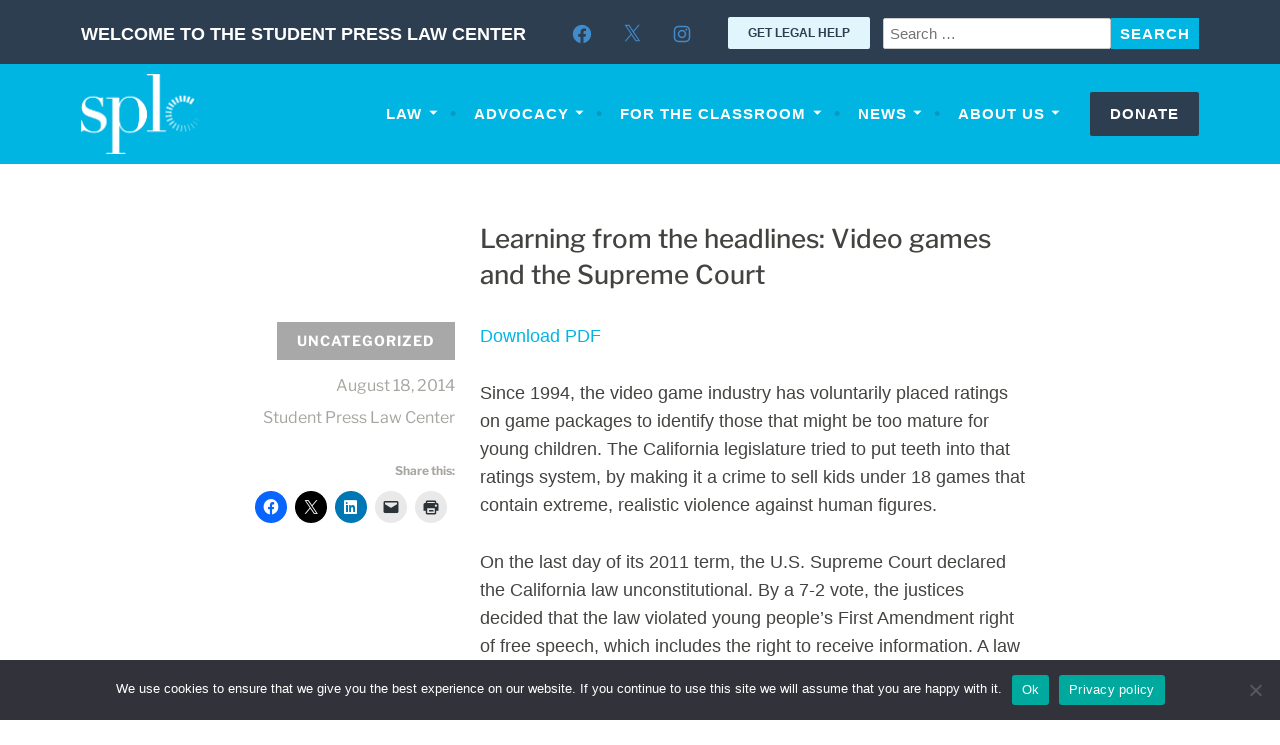

--- FILE ---
content_type: text/css
request_url: https://splc.org/wp-content/themes/splc/style.css?ver=1755793431
body_size: 26560
content:
@charset "UTF-8";
/*
Theme Name: SPLC
Theme URI:
Description: Custom Theme for Student Press Law Center
Version: 1.2
Author: Automattic
License: GNU General Public License v2 or later
License URI: http://www.gnu.org/licenses/gpl-2.0.html
Text Domain: dara
Tags: blog, one-column, two-columns, right-sidebar, custom-background, custom-colors, custom-header, custom-menu, featured-images, flexible-header, full-width-template, rtl-language-support, theme-options, threaded-comments, translation-ready

This theme, like WordPress, is licensed under the GPL.
Use it to make something cool, have fun, and share what you've learned with others.

SPLC theme is a modified version of Dara theme.

Dara is created by the theme generator at http://components.underscores.me/, (C) 2015-2017 Automattic, Inc.
Components is distributed under the terms of the GNU GPL v2 or later.

Normalizing styles have been helped along thanks to the fine work of
Nicolas Gallagher and Jonathan Neal http://necolas.github.com/normalize.css/
*/
/*--------------------------------------------------------------
>>> TABLE OF CONTENTS:
----------------------------------------------------------------
1.0 Reset
2.0 Accessibility
3.0 Alignments
4.0 Clearings
5.0 Typography
6.0 Elements
7.0 Forms
8.0 Navigation
	8.1 Menus
	8.2 Content Navigation
	8.3 Navigation Top
9.0 Widgets
10.0 Content
	10.1 Layout
	10.2 Posts and pages
	10.3 Comments
	10.4 Page Templates
	10.5 Testimonials
	10.6 Footer
	10.7 Front Page
	10.8 Reusable
11.0 Jetpack
12.0 Media
	12.1 Captions
	12.2 Galleries
13.0 Template pages (Track & Program)
14.0 Plugins
15.0 Custom Styles
16.0 Media Queries

--------------------------------------------------------------*/
/* variables */
/* Colors */
/* blue */
/* dark blue */
/* clear blue */
/* clear blue 2*/
/* gray */
/*--------------------------------------------------------------
1.0 Reset
--------------------------------------------------------------*/
html, body, div, span, applet, object, iframe,
h1, h2, h3, h4, h5, h6, p, blockquote, pre,
a, abbr, acronym, address, big, cite, code,
del, dfn, em, font, ins, kbd, q, s, samp,
small, strike, strong, sub, sup, tt, var,
dl, dt, dd, ol, ul, li,
fieldset, form, label, legend,
table, caption, tbody, tfoot, thead, tr, th, td {
  font-family: inherit;
  font-size: 100%;
  font-weight: inherit;
  font-style: inherit;
  margin: 0;
  padding: 0;
  vertical-align: baseline;
  border: 0;
  outline: 0;
}

html {
  font-size: 62.5%; /* 10px */
  overflow-y: scroll; /* Keeps page centred in all browsers regardless of content height */
  -webkit-text-size-adjust: 100%; /* Prevents iOS text size adjust after orientation change, without disabling user zoom */
  -ms-text-size-adjust: 100%; /* www.456bereastreet.com/archive/201012/controlling_text_size_in_safari_for_ios_without_disabling_user_zoom/ */
}

body {
  background: #f0f0f0;
}

article,
aside,
details,
figcaption,
figure,
footer,
header,
main,
nav,
section {
  display: block;
}

ol,
ul {
  list-style: none;
}

table {
  border-spacing: 0;
  border-collapse: separate;
}

caption,
th,
td {
  text-align: left;
}

blockquote:before,
blockquote:after,
q:before,
q:after {
  content: "";
}

blockquote,
q {
  quotes: "" "";
}

a {
  color: #00B5E2;
  text-decoration: none;
}

a:hover,
a:focus,
a:active {
  color: #a8a6a1;
  text-decoration: none;
}

a:hover,
a:active {
  outline: 0;
}

a:focus {
  outline: thin dotted;
}

a img {
  border: 0;
}

html {
  box-sizing: border-box;
}

*,
*:before,
*:after {
  /* Inherit box-sizing to make it easier to change the property for components that leverage other behavior; see http://css-tricks.com/inheriting-box-sizing-probably-slightly-better-best-practice/ */
  box-sizing: inherit;
}

/*--------------------------------------------------------------
2.0 Accessibility
--------------------------------------------------------------*/
/* Text meant only for screen readers. */
.screen-reader-text {
  clip: rect(1px, 1px, 1px, 1px);
  position: absolute !important;
  height: 1px;
  width: 1px;
  overflow: hidden;
}

.screen-reader-text:focus {
  background-color: #f1f1f1;
  border-radius: 3px;
  box-shadow: 0 0 2px 2px rgba(0, 0, 0, 0.6);
  clip: auto !important;
  color: #21759b;
  display: block;
  font-size: 15px;
  font-size: 0.875rem;
  font-weight: bold;
  height: auto;
  left: 5px;
  line-height: normal;
  padding: 15px 23px 15px;
  text-decoration: none;
  top: 5px;
  width: auto;
  z-index: 100000;
  /* Above WP toolbar. */
}

/* Do not show the outline on the skip link target. */
#content[tabindex="-1"]:focus {
  outline: 0;
}

/*--------------------------------------------------------------
3.0 Alignments
--------------------------------------------------------------*/
.alignleft {
  display: inline;
  float: left;
  margin-right: 1.6em;
}

.alignright {
  display: inline;
  float: right;
  margin-left: 1.6em;
}

.aligncenter {
  clear: both;
  display: block;
  margin-left: auto;
  margin-right: auto;
}

/*--------------------------------------------------------------
4.0 Clearings
--------------------------------------------------------------*/
.clear:before,
.clear:after,
.entry-content:before,
.entry-content:after,
.comment-content:before,
.comment-content:after,
.site-header:before,
.site-header:after,
.site-content:before,
.site-content:after,
.site-footer:before,
.site-footer:after,
.nav-links:before,
.nav-links:after {
  content: "";
  display: table;
  table-layout: fixed;
}

.clear:after,
.entry-content:after,
.comment-content:after,
.site-header:after,
.site-content:after,
.site-footer:after,
.nav-links:after {
  clear: both;
}

.comment-meta:before,
.comment-meta:after,
.entry-meta:before,
.entry-meta:after,
.footer-widget-area:before,
.footer-widget-area:after,
.hentry:after,
.main-navigation > ul:before,
.main-navigation > ul:after,
.site-main:before,
.site-main:after,
.subordinate-navigation ul:before,
.subordinate-navigation ul:after,
.testimonials:before,
.testimonials:after,
.front-testimonials:before,
.front-testimonials:after,
.testimonials .hentry:before,
.testimonials .hentry:after,
.clear:before,
.clear:after,
[class*=area]:before,
[class*=area]:after,
[class*=content]:before,
[class*=content]:after,
.post-navigation:before,
.post-navigation:after,
.posts-navigation:before,
.posts-navigation:after,
[class*=site]:before,
[class*=site]:after,
.entry-author:before,
.entry-author:after {
  content: "";
  display: table;
}

.comment-meta:after,
.entry-meta:after,
.footer-widget-area:after,
.main-navigation ul:after,
.site-main:after,
.subordinate-navigation ul:after,
.testimonials:after,
.front-testimonials:after,
.testimonials .hentry:after,
.clear:after,
[class*=area]:after,
[class*=content]:after,
.posts-navigation:after,
.post-navigation:after,
[class*=site]:after,
.entry-author:after {
  clear: both;
}

/*--------------------------------------------------------------
5.0 Typography
--------------------------------------------------------------*/
/* Font Face Declarations */
@font-face {
  font-family: "Libre Franklin";
  font-style: normal;
  font-weight: 400;
  font-display: swap;
  src: url("assets/fonts/libre-franklin-400.woff2") format("woff2");
}
@font-face {
  font-family: "Libre Franklin";
  font-style: normal;
  font-weight: 500;
  font-display: swap;
  src: url("assets/fonts/libre-franklin-500.woff2") format("woff2");
}
@font-face {
  font-family: "Libre Franklin";
  font-style: normal;
  font-weight: 700;
  font-display: swap;
  src: url("assets/fonts/libre-franklin-700.woff2") format("woff2");
}
body,
button,
input,
select,
textarea {
  color: #444340;
  font-family: "Open Sans", Helvetica, sans-serif;
  font-size: 16px;
  font-weight: 300;
  line-height: 1.6;
}

body {
  background: #FFF;
}

h1,
h2,
h3,
h4,
h5,
h6 {
  clear: both;
  font-family: "Libre Franklin", -apple-system, BlinkMacSystemFont, "Segoe UI", Roboto, Oxygen-Sans, Ubuntu, Cantarell, "Helvetica Neue", sans-serif;
  font-weight: 500;
  margin-bottom: 0.8em;
}

h1 {
  font-size: 29px;
  line-height: 1.1;
  margin-bottom: 0.2em;
}

h2 {
  font-size: 23px;
  margin-bottom: 0.4em;
}

h3 {
  font-size: 18px;
}

h4 {
  font-size: 16px;
}

h5 {
  font-size: 15px;
}

h6 {
  font-size: 14px;
}

/*--------------------------------------------------------------
6.0 Elements
--------------------------------------------------------------*/
hr {
  border: 0;
  height: 1px;
  margin: 1.6em 0;
  color: #D3D3D3;
}

p,
blockquote p:last-child {
  margin-bottom: 1.6em;
}

p:last-child {
  margin-bottom: 0;
}

ul,
ol {
  margin: 0 0 1.6em 1.6em;
}

ul {
  list-style: disc;
}

ol {
  list-style: decimal;
}

li > ul,
li > ol {
  margin-bottom: 0;
  margin-left: 1em;
}

dt {
  font-weight: bold;
}

dd {
  margin: 0 1em 1.6em 1em;
}

b,
strong {
  font-weight: bold;
}

dfn,
cite,
em,
i {
  font-style: italic;
}

blockquote {
  border-left: 2px solid #f2f2f2;
  font-style: italic;
  padding-left: 1em;
}

address {
  margin: 0 0 1.6em 0;
}

pre {
  background: #f2f2f2;
  font-family: "Courier 10 Pitch", Courier, monospace;
  font-size: 15px;
  max-width: 100%;
  margin-bottom: 1.6em;
  overflow-x: scroll;
  padding: 1em;
}

code,
kbd,
tt,
var {
  font-family: "Courier 10 Pitch", Courier, monospace;
}

abbr,
acronym {
  border-bottom: 1px dotted #e6e6e6;
  cursor: help;
}

mark,
ins {
  background-color: #fff9c0;
  text-decoration: none;
}

sup,
sub {
  font-size: 75%;
  height: 0;
  line-height: 0;
  position: relative;
  vertical-align: baseline;
}

sup {
  bottom: 1ex;
}

sub {
  top: 0.5ex;
}

small {
  font-size: 75%;
}

big {
  font-size: 125%;
}

figure {
  margin: 0;
}

table {
  border-bottom: 1px solid #eee;
  margin: 0 0 1.6em 0;
  width: 100%;
}

th {
  font-weight: bold;
  padding: 0.4em;
  text-transform: uppercase;
}

td {
  border-top: 1px solid #eee;
  padding: 0.4em;
}

img {
  max-width: 100%; /* Adhere to container width. */
  height: auto; /* Make sure images are scaled correctly. */
}

legend {
  font-weight: bold;
  padding: 0 0.5em;
}

fieldset {
  border: 1px solid #eee;
  padding: 1.6em;
}

/*--------------------------------------------------------------
7.0 Forms
--------------------------------------------------------------*/
button,
input,
select,
textarea {
  color: #888;
  font-size: 100%; /* Corrects font size not being inherited in all browsers */
  margin: 0; /* Addresses margins set differently in IE6/7, F3/4, S5, Chrome */
  vertical-align: baseline; /* Improves appearance and consistency in all browsers */
  transition: all 0.2s;
}

button,
input {
  line-height: normal; /* Addresses FF3/4 setting line-height using !important in the UA stylesheet */
}

button,
input[type=button],
input[type=reset],
input[type=submit],
#infinite-handle span,
.button {
  background-color: #00B5E2;
  border-style: none;
  color: #fff;
  cursor: pointer;
  display: inline-block;
  font-size: 15px;
  font-weight: bold;
  letter-spacing: 1px;
  line-height: 2;
  padding: 0.25em 1em 0.4em;
  text-align: center;
  vertical-align: middle;
  text-transform: uppercase;
  border-radius: 5px;
  -webkit-appearance: none;
}

button:hover,
html input[type=button]:hover,
input[type=reset]:hover,
input[type=submit]:hover,
#infinite-handle span:hover,
.button:hover {
  opacity: 0.85;
}

.button:hover,
.button:active,
.button:focus {
  color: #fff;
}

button:focus,
html input[type=button]:focus,
input[type=reset]:focus,
input[type=submit]:focus,
button:active,
html input[type=button]:active,
input[type=reset]:active,
input[type=submit]:active,
#infinite-handle span:active,
.button:active,
.button:focus {
  background-color: #e6e6e6;
  color: #666;
}

input[type=checkbox],
input[type=radio] {
  box-sizing: border-box; /* Addresses box sizing set to content-box in IE8/9 */
  padding: 0; /* Addresses excess padding in IE8/9 */
}

input[type=search],
input[type=password] {
  box-sizing: border-box;
  -webkit-appearance: none; /* Addresses appearance set to searchfield in S5, Chrome */
}

input[type=search]::-webkit-search-decoration {
  -webkit-appearance: none;
}

button::-moz-focus-inner,
input::-moz-focus-inner {
  border: 0;
  padding: 0;
}

input[type=text],
input[type=email],
input[type=password],
input[type=search],
input[type=url],
input[type=tel],
input[type=number] {
  border: 1px solid #CCC;
  font-size: 15px;
  padding: 0.8em;
  border-radius: 2px;
  transition: border-color 0.2s;
}
.entry-content input[type=text],
.entry-content input[type=email],
.entry-content input[type=password],
.entry-content input[type=search],
.entry-content input[type=url],
.entry-content input[type=tel],
.entry-content input[type=number] {
  margin-bottom: 30px;
}

input[type=text]:focus,
input[type=email]:focus,
input[type=password]:focus,
input[type=search]:focus,
input[type=url]:focus,
input[type=tel]:focus,
input[type=number]:focus,
textarea:focus {
  border: 1px solid #00B5E2;
  outline: none;
  transition: border-color 0.2s;
}

textarea {
  border: 1px solid #CCC;
  border-radius: 2px;
  font-size: 15px;
  overflow: auto; /* Removes default vertical scrollbar in IE6/7/8/9 */
  padding: 1%;
  vertical-align: top; /* Improves readability and alignment in all browsers */
  width: 96.875%;
  border-radius: 2px;
  transition: border-color 0.2s;
}

p.help-block {
  display: block;
  font-size: 1.4rem;
  margin-bottom: 30px;
}

input[type=text] + p.help-block {
  margin-top: -30px;
}

/*--------------------------------------------------------------
8.0 Navigation
--------------------------------------------------------------*/
/*--------------------------------------------------------------
8.1 Menus
--------------------------------------------------------------*/
.main-navigation-wrap {
  background-color: #00B5E2;
}

.main-navigation {
  align-self: center;
  color: #fff;
  display: block;
  padding: 0 1em;
}

.main-navigation ul {
  display: none;
  list-style: none;
  margin: 0;
  text-align: left;
}

.main-navigation a {
  color: #fff;
  display: block;
  font-size: 15px;
  font-weight: bold;
  letter-spacing: 1px;
  outline: none;
  opacity: 1;
  padding: 0.8em;
  text-decoration: none;
  text-transform: uppercase;
  transition: opacity 0.2s;
}

.main-navigation ul li {
  border-top: 1px solid rgba(255, 255, 255, 0.5);
  display: block;
  padding: 0;
}

.main-navigation ul li:first-child {
  border-top: 0;
}

.main-navigation ul ul {
  list-style: disc;
}
@media screen and (min-width: 768px) {
  .main-navigation ul ul {
    display: block;
  }
}

.main-navigation .menu-item-has-children {
  position: relative;
}
.main-navigation .menu-item-has-children > .dropdown-toggle {
  align: center;
  background-color: transparent;
  border: none;
  display: flex;
  font-size: 15px;
  padding: 20px 10px 20px 30px;
  position: absolute;
  right: 0;
  top: 0;
  z-index: 1;
}
@media screen and (min-width: 768px) {
  .main-navigation .menu-item-has-children > .dropdown-toggle {
    display: none;
  }
}
.main-navigation .menu-item-has-children > .dropdown-toggle:after {
  content: "\f502";
  font-family: Genericons;
  font-size: 8px;
  display: inline;
  line-height: 1.6;
  margin-left: auto;
}
.main-navigation .menu-item-has-children.toggled > .sub-menu {
  display: block;
}
.main-navigation .menu-item-has-children.toggled > .dropdown-toggle:after {
  content: "\f500";
  line-height: 0.8;
}

.main-navigation ul ul li {
  border-top: 0;
}

.main-navigation ul ul a {
  color: #fff;
  padding-left: 1.6em;
  border-top: 1px solid rgba(255, 255, 255, 0.5);
}

.main-navigation ul ul ul a {
  padding-left: 3.2em;
}

.main-navigation ul ul ul ul a {
  padding-left: 4.8em;
}

.main-navigation a:hover,
.main-navigation ul > :hover > a,
.main-navigation ul > .focus > a {
  opacity: 0.5;
}

.main-navigation ul ul a:hover,
.main-navigation ul ul li.focus > a {
  opacity: 0.5;
}

.main-navigation ul ul ul {
  margin-bottom: 0;
}

.main-navigation ul ul ul li {
  border-top: 0;
}

.main-navigation a:hover,
.main-navigation ul > :hover > a,
.main-navigation ul > .focus > a {
  opacity: 0.6;
}

@media screen and (min-width: 768px) {
  .main-navigation ul li:hover > ul,
  .main-navigation ul li.focus > ul {
    display: block;
  }
}

.main-navigation li.current_page_item > a,
.main-navigation li.current-menu-item > a,
.main-navigation li.current_page_ancestor > a,
.main-navigation li.current-menu-ancestor > a {
  opacity: 0.6;
}

.main-navigation .menu > li.donate:before {
  content: "";
}

ul#mobile-donate-menu a,
.main-navigation .donate a {
  background-color: #2c3e50;
  border-radius: 2px;
  margin-bottom: 10px;
  padding: 10px 20px;
}
@media screen and (min-width: 768px) {
  ul#mobile-donate-menu a,
  .main-navigation .donate a {
    margin-bottom: 0;
  }
}

@media screen and (min-width: 768px) {
  .menu-donate-container {
    display: none;
  }
}
@media screen and (max-width: 767px) {
  .main-navigation .donate a {
    display: none;
  }
}
ul#mobile-donate-menu {
  list-style: none;
  margin-left: 0;
  margin-bottom: 0;
}
ul#mobile-donate-menu a {
  color: #fff;
  font-size: 15px;
  font-weight: bold;
  letter-spacing: 1px;
  text-transform: uppercase;
  transition: opacity 0.2s;
}
ul#mobile-donate-menu a:hover {
  opacity: 0.6;
}

.main-navigation-inner {
  position: relative;
}

.menu-donate-container {
  position: absolute;
  right: 125px;
  top: 35px;
}

.menu-toggle {
  box-shadow: none;
  color: #fff;
  display: block;
  font-family: "Open Sans", Helvetica, sans-serif;
  font-size: 15px;
  font-weight: bold;
  margin: 0;
  padding: 1em 0;
  text-align: center;
  text-transform: uppercase;
}

.menu-toggle:hover,
.menu-toggle:focus {
  color: #fff;
  background: none;
}

.menu-toggle:before {
  content: "\f419";
  font-family: Genericons;
  line-height: 1;
  margin-right: 8px;
  position: relative;
  top: 2px;
}

.menu-toggle,
.main-navigation.toggled .nav-menu {
  display: block;
}

/* Social Links */
.jetpack-social-navigation {
  align-self: center;
  clear: both;
  list-style: none;
  margin: 0 auto;
  padding: 0;
}

.site-header .jetpack-social-navigation ul {
  margin: 0 !important;
}

.jetpack-social-navigation ul li {
  display: inline-block;
  font-size: 22px;
  list-style: none;
  line-height: 0.5;
  margin: 0.2em 0.25em;
  padding: 6px;
}

.jetpack-social-navigation ul a,
.jetpack-social-navigation ul a:visited {
  display: inline-block;
  text-decoration: none;
  color: #428bca;
  transition: color 0.2s;
}

.jetpack-social-navigation ul a:hover,
.jetpack-social-navigation ul a:focus,
.jetpack-social-navigation ul a:active {
  text-decoration: none;
  color: rgba(255, 255, 255, 0.5);
}

/*--------------------------------------------------------------
8.2 Content Navigation
--------------------------------------------------------------*/
.post-navigation,
.posts-navigation {
  margin: 0.8em 0 0;
  position: relative;
}

.post-navigation:after,
.posts-navigation:after {
  content: "";
  background: #f2f2f2;
  display: block;
  margin-top: 0.8em;
  position: relative;
  height: 1px;
}

[class*=navigation] .nav-previous {
  width: 100%;
}

[class*=navigation] .nav-next {
  border-top: 1px solid #f2f2f2;
  margin-top: 0.4em;
  padding-top: 0.4em;
  text-align: right;
  width: 100%;
}

[class*=navigation] .nav-previous .meta-nav:before {
  content: "←";
  margin-right: 5px;
}

[class*=navigation] .nav-next .meta-nav:after {
  content: "→";
  margin-left: 5px;
}

.post-navigation a,
.paging-navigation a,
.comment-navigation a {
  display: inline-block;
  font-family: "Libre Franklin", -apple-system, BlinkMacSystemFont, "Segoe UI", Roboto, Oxygen-Sans, Ubuntu, Cantarell, "Helvetica Neue", sans-serif;
  font-size: 18px;
  max-width: 100%;
  word-wrap: break-word;
  transition: color 0.2s;
}

.post-navigation a:hover,
.paging-navigation a:hover,
.comment-navigation a:hover,
.post-navigation a:focus,
.paging-navigation a:focus,
.comment-navigation a:focus,
.post-navigation a:active,
.paging-navigation a:active,
.comment-navigation a:active {
  color: #666;
}

.post-navigation .title {
  display: block;
  color: #a8a6a1;
  clear: both;
  font-family: "Open Sans", Helvetica, sans-serif;
  font-style: normal;
  font-weight: bold;
  text-transform: uppercase;
  font-size: 15px;
}

/*--------------------------------------------------------------
8.3 Navigation Top
--------------------------------------------------------------*/
.nav-top {
  background-color: #2c3e50;
}

.nav-top-inner {
  align-items: center;
  display: flex;
  flex-wrap: wrap;
  padding: 0.8rem 4%;
}
@media screen and (min-width: 1000px) {
  .nav-top-inner {
    padding: 0.8rem 55px;
  }
}
@media screen and (min-width: 1024px) {
  .nav-top-inner {
    margin-top: 5px;
  }
}
@media screen and (min-width: 480px) and (max-width: 768px) {
  .nav-top-inner {
    margin-top: 0;
  }
}
.nav-top-inner .search-form {
  display: block;
  position: relative;
  margin-left: auto;
}
.nav-top-inner .search-form .search-field {
  padding: 0.4em 30px 0.4em 0.4em;
}
@media screen and (max-width: 480px) {
  .nav-top-inner .search-form .search-field {
    width: calc(100% - 88px);
  }
}
.nav-top-inner .search-form .search-submit {
  padding: 0.6em;
  line-height: 0.9;
  margin-bottom: 2px;
  margin-left: -5px;
  border-radius: unset;
}
@media screen and (max-width: 480px) {
  .nav-top-inner .search-form {
    width: 100%;
  }
}

.welcome-message {
  color: #FFF;
  font-weight: bold;
  margin-right: auto;
  padding-right: 1rem;
  text-transform: uppercase;
}

.jetpack-social-navigation {
  margin: 0;
}
@media screen and (min-width: 768px) {
  .jetpack-social-navigation {
    margin: 0 1rem;
  }
}

.main-navigation {
  align-items: center;
  display: flex;
  flex-wrap: wrap;
  padding: 0 4% 0 0;
}
@media screen and (min-width: 768px) {
  .main-navigation {
    flex-wrap: nowrap;
  }
}
@media screen and (min-width: 1000px) {
  .main-navigation {
    padding: 0 55px 0 0;
  }
}
.main-navigation.toggled .menu-header-container {
  width: 100%;
}

.main-navigation-inner .custom-logo-link {
  padding: 0;
}
.main-navigation-inner .site-branding {
  margin-right: auto;
}
.main-navigation-inner .site-branding .custom-logo {
  height: 80px;
  max-width: none;
}

.menu-top-nav-container {
  margin-left: auto;
  margin-bottom: 2px;
}
@media screen and (min-width: 622px) and (max-width: 810px) {
  .menu-top-nav-container {
    margin-left: 0;
  }
}

.menu-top-nav-container ul {
  margin: 0 0 4px;
  list-style: none;
}

.get-help a {
  background: #e0f6fc;
  border-radius: 2px;
  color: #2c3e50;
  font-size: 1.2rem;
  font-weight: bold;
  margin-bottom: 20px;
  padding: 9px 20px;
  text-transform: uppercase;
  transition: all 0.2s;
}
.get-help a:hover {
  color: #a8a6a1;
}
@media screen and (min-width: 480px) and (max-width: 622px) {
  .get-help a {
    padding: 9px;
  }
}

/*--------------------------------------------------------------
9.0 Widgets
--------------------------------------------------------------*/
.widget-area {
  overflow: hidden;
}

.widget {
  font-size: 16px;
  margin-bottom: 2.4em;
  word-wrap: break-word;
}

.widget a {
  transition: color 0.2s;
}

.widget-title {
  font-size: 18px;
  margin-bottom: 0.8em;
  text-align: center;
}

.widget:not(.widget_text) ul,
.widget:not(.widget_text) ol {
  list-style: none;
  margin: 0;
}

.widget:not(.widget_text) ul > li,
.widget:not(.widget_text) ol > li {
  padding: 0.8em 0;
}

.widget:not(.widget_text) li > ul,
.widget:not(.widget_text) li > ol {
  margin-left: 1.6em;
}

.widget:not(.widget_text) ul ul {
  margin-top: 0.8em;
}

.widget:not(.widget_text) ul ul > li:last-child {
  padding-bottom: 0;
}

.widget select {
  max-width: 100%;
}

.widget_search .search-submit {
  display: none;
}

.widget_search .search-field {
  width: 100%;
  box-sizing: border-box;
}

#secondary.widget-area .widget-title {
  color: #444340;
}

#secondary.widget-area {
  margin-top: 3.2em;
}

#secondary.widget-area .widget ul > li,
#secondary.widget-area .widget ol > li {
  border-top: 1px solid #f2f2f2;
}

.widget_calendar caption {
  text-align: center;
}

.widget_calendar td,
.widget_calendar th {
  text-align: center;
}

.widget_calendar td a {
  font-weight: bold;
}

.widget-area .jetpack_widget_social_icons .jetpack-social-widget-list,
#secondary.widget-area .jetpack_widget_social_icons .jetpack-social-widget-list {
  text-align: center;
}

.widget-area .jetpack_widget_social_icons .jetpack-social-widget-list > .jetpack-social-widget-item,
#secondary.widget-area .jetpack_widget_social_icons .jetpack-social-widget-list > .jetpack-social-widget-item {
  border-top: none;
}

/* Full Width Widget */
@media screen and (min-width: 1000px) {
  .full-width-widget-2 {
    padding: 0 55px;
  }
}
@media screen and (min-width: 768px) {
  .full-width-widget-2 .widget-area {
    display: flex;
    margin: 0 -15px;
  }
}
.full-width-widget-2 .widget-area .widget {
  background-color: #e0f6fc;
  padding: 20px;
}
@media screen and (min-width: 768px) {
  .full-width-widget-2 .widget-area .widget {
    display: flex;
    flex: 1 1 0px;
    flex-direction: column;
    margin: 15px;
    max-width: calc(50% - 30px);
  }
}
@media screen and (min-width: 768px) {
  .full-width-widget-2 .widget-area .widget .widget-title + * {
    margin: auto 0;
  }
}
.full-width-widget-2 .splc-signup-form p {
  margin-bottom: 30px;
  text-align: center;
}
.full-width-widget-2 .splc-signup-form label {
  display: block;
  font-size: 1.5rem;
  font-weight: 500;
  margin-bottom: 10px;
}
.full-width-widget-2 .splc-signup-form input {
  width: 100%;
}
.full-width-widget-2 .splc-signup-form .mc-field-group {
  margin-bottom: 20px;
}

/* Footer Widgets */
.footer-widget-area {
  padding: 15px;
  margin: 0;
}
.footer-widget-area .widget {
  font-size: 1.2rem;
  margin-bottom: 0;
}

.footer-widget-area a:hover,
.footer-widget-area a:focus,
.footer-widget-area a:active {
  color: #6d6d6d;
}

.first.footer-widgets,
.second.footer-widgets {
  margin-right: 55px;
}

.footer-widget-area .widget-title {
  color: #444340;
}

.footer-widget-area .widget:not(.widget_text) ul > li,
.footer-widget-area .widget:not(.widget_text) ol > li {
  border-top: 1px solid #e5e5e5;
}

.footer-widget-area .widget_calendar table,
.footer-widget-area .widget_calendar td {
  border-color: #e5e5e5;
}

/*--------------------------------------------------------------
10.0 Content
--------------------------------------------------------------*/
/*--------------------------------------------------------------
10.1 Layout
--------------------------------------------------------------*/
.site,
.site-width {
  max-width: 1290px;
  margin-left: auto;
  margin-right: auto;
  padding-right: 2%;
  padding-left: 2%;
}

.no-sidebar .site {
  max-width: 880px;
}

.no-sidebar.page-template-full-width-page .site,
.no-sidebar.page-template-page-track-template .site,
.no-sidebar.page-template-grid-page .site,
.no-sidebar.page .site {
  max-width: 1290px;
}

.site-content,
.attachment.page .site-content {
  background-color: #fff;
  padding: 1.6em 4%;
}

/* Site Header */
.site-branding {
  padding: 10px 0;
  text-align: center;
}

.site-branding,
.site-navigation {
  padding-right: 4%;
  padding-left: 4%;
}

.site-branding a + .site-title {
  margin-top: 0.2em;
}

.display-header-text .site-image {
  margin-bottom: 12px;
}

.custom-logo-link {
  margin: 0 auto;
  max-width: 600px;
}

.custom-logo {
  display: block;
  width: auto;
  height: auto;
  margin: 0 auto;
  max-height: 80px;
}

.site-title {
  font-family: "Libre Franklin", -apple-system, BlinkMacSystemFont, "Segoe UI", Roboto, Oxygen-Sans, Ubuntu, Cantarell, "Helvetica Neue", sans-serif;
  font-size: 29px;
  line-height: 1.2;
  margin-bottom: 0;
}

.site-title a {
  color: #444340;
}

.site-title a:hover,
.site-title a:focus,
.site-title a:active {
  text-decoration: none;
}

.site-description {
  color: #a8a6a1;
  font-family: "Libre Franklin", -apple-system, BlinkMacSystemFont, "Segoe UI", Roboto, Oxygen-Sans, Ubuntu, Cantarell, "Helvetica Neue", sans-serif;
  font-size: 16px;
  font-weight: normal;
  margin-bottom: 0.4em;
}

.site-description:before,
.site-description:after {
  display: inline;
  content: " - ";
}

.custom-header {
  display: block;
  margin: 0 auto;
  max-width: 100%;
  height: auto;
}

.custom-header a {
  display: block;
  line-height: 0.5;
}

/*--------------------------------------------------------------
10.2 Posts and pages
--------------------------------------------------------------*/
.hentry {
  position: relative;
  word-wrap: break-word;
}

.blog .hentry,
.archive .hentry,
.search .hentry {
  margin: 0 0 3.2em 0;
}

.search .page-header {
  margin: 0 0 1.6em;
}

.archive .page-header {
  margin: 0 0 1em;
}

.taxonomy-description {
  font-size: 16px;
}

.hentry:after,
.page-header:after {
  background: #f2f2f2;
  display: block;
  position: relative;
  width: 100%;
  height: 1px;
}

.home.page .hentry:after {
  display: none;
}

.hentry.no-title .entry-body {
  min-height: 6em;
}

.archive .page-title,
.search .page-title {
  color: #a8a6a1;
  font-family: "Open Sans", Helvetica, sans-serif;
  font-size: 15px;
  font-weight: bold;
  letter-spacing: 1px;
  text-transform: uppercase;
}

.entry-header {
  position: relative;
  z-index: 1;
}

.entry-thumbnail,
.post-thumbnail {
  background: -webkit-linear-gradient(135deg, white 25%, #f0f2f0 25%, #f0f2f0 50%, white 50%, white 75%, #f0f2f0 75%, #f0f2f0);
  background: -moz-linear-gradient(135deg, white 25%, #f0f2f0 25%, #f0f2f0 50%, white 50%, white 75%, #f0f2f0 75%, #f0f2f0);
  background: -o-linear-gradient(135deg, white 25%, #f0f2f0 25%, #f0f2f0 50%, white 50%, white 75%, #f0f2f0 75%, #f0f2f0);
  background: linear-gradient(135deg, white 25%, #f0f2f0 25%, #f0f2f0 50%, white 50%, white 75%, #f0f2f0 75%, #f0f2f0);
  background-size: 4px 4px;
}

.post-thumbnail + .entry-header {
  margin: 0.4em 0;
  padding: 0;
}

.entry-thumbnail img,
.post-thumbnail img {
  display: block;
}

.post-thumbnail figcaption {
  padding: 0.8em 0;
}

.entry-title {
  line-height: 1.2;
  margin-bottom: 0;
}

.archive .entry-title,
.single .entry-title {
  margin-bottom: 15px;
}

.post-type-archive-jetpack-testimonial .entry-title,
.page .entry-title {
  margin-bottom: 0.4em;
}

.page-title,
.entry-title,
.entry-title a {
  color: #444340;
  font-size: 23px;
  transition: color 0.2s;
}

.entry-title a:hover,
.entry-title a:focus,
.entry-title a:active {
  color: #00B5E2;
}

.entry-meta,
.entry-footer {
  color: #a8a6a1;
  font-family: "Libre Franklin", -apple-system, BlinkMacSystemFont, "Segoe UI", Roboto, Oxygen-Sans, Ubuntu, Cantarell, "Helvetica Neue", sans-serif;
  font-size: 16px;
  margin-bottom: 1.6em;
  text-align: left;
}

.entry-footer {
  margin-bottom: 0;
  padding: 0 0 1.6em;
  position: static;
  text-align: left;
  width: auto;
}

.entry-meta > span,
.entry-footer > span {
  margin-right: 0.8em;
  display: inline-block;
}

.entry-meta a,
.entry-footer a {
  color: #a8a6a1;
  transition: color 0.2s;
}

.entry-meta a:hover,
.entry-footer a:hover,
.entry-meta a:focus,
.entry-footer a:focus,
.entry-meta a:active,
.entry-footer a:active {
  color: #666;
}

.cat-links {
  display: inline-block;
  margin-bottom: 0.4em;
}

.cat-links a {
  color: #00B5E2;
  display: inline-block;
  font-family: "Open Sans", Helvetica, sans-serif;
  font-style: normal;
  font-size: 14px;
  font-weight: bold;
  letter-spacing: 1px;
  margin: 0;
  text-transform: uppercase;
}

.updated:not(.published) {
  display: none;
}

.tags-links {
  margin-right: 1em;
}

.entry-summary,
.entry-content {
  margin: 0 0 1.6em;
}
.entry-summary h2, .entry-summary h3, .entry-summary h4,
.entry-content h2,
.entry-content h3,
.entry-content h4 {
  border-bottom: 1px solid #CCC;
  padding-bottom: 10px;
}

.page-links {
  clear: both;
  margin-top: 1.6em;
  word-spacing: 7px;
}

blockquote:before {
  color: #ccc;
  content: "“";
  font-family: "Libre Franklin", -apple-system, BlinkMacSystemFont, "Segoe UI", Roboto, Oxygen-Sans, Ubuntu, Cantarell, "Helvetica Neue", sans-serif;
  font-size: 140px;
  font-style: normal;
  line-height: 1;
  position: absolute;
  top: -5px;
  left: -10px;
}

blockquote {
  border: none;
  font-family: "Libre Franklin", -apple-system, BlinkMacSystemFont, "Segoe UI", Roboto, Oxygen-Sans, Ubuntu, Cantarell, "Helvetica Neue", sans-serif;
  font-size: 23px;
  font-style: normal;
  margin-left: 0;
  margin-bottom: 1.6em;
  padding-left: 2.4em;
  position: relative;
}

blockquote cite {
  display: block;
  font-family: "Open Sans", Helvetica, sans-serif;
  font-size: 16px;
  font-weight: bold;
  margin: 0.4em 0;
  text-transform: uppercase;
}

blockquote p:last-child {
  margin-bottom: 0;
}

.splc-pullquote,
.pull-quote-body {
  border-left: 5px solid #00B5E2;
  font-style: italic;
  line-height: 1.5;
  margin: 40px auto 40px;
  padding-left: 15px;
  padding-bottom: 10px;
  position: relative;
  width: 75%;
}

.splc-pullquote-cite,
.pull-quote-byline {
  border-left: 5px solid #00B5E2;
  border-top: 1px solid #f2f2f2;
  display: block;
  font-size: 1.6rem;
  font-style: normal;
  margin: -41px auto 40px;
  padding-top: 4px;
  padding-left: 15px;
  width: 75%;
}

.pull-quote hr {
  background-color: #fff;
  margin: -1px 0 0 0;
}

/*--------------------------------------------------------------
10.3 Comments
--------------------------------------------------------------*/
.comments-area {
  margin: 1.6em 0 0;
}

.page .comments-area {
  margin-left: 0;
}

.comments-title {
  font-size: 29px;
  line-height: 1.2;
  margin-bottom: 1em;
}

.comment-list {
  margin: 1.6em 0;
}

.comment-list,
.comment-list .children {
  list-style-type: none;
  padding: 0;
}

.comment,
.pingback,
.trackback {
  padding: 1.6em 0;
}

.comment-body .edit-link a {
  margin-left: 0.4em;
}

#respond {
  margin: 0;
}

#respond h3#reply-title {
  margin: 0 0 0.4em;
}

.entry-author {
  border: 1px solid #f2f2f2;
  padding: 1.6em;
  margin: 0 0 1.6em;
  display: flex;
  flex-direction: row;
  flex-wrap: wrap;
  align-items: flex-start;
  align-content: flex-start;
}

.author-avatar {
  order: 3;
  width: 25%;
  margin-top: -1.6em;
  text-align: right;
}

.author-heading {
  order: 1;
}

.author-bio {
  order: 2;
  font-size: 16px;
}

.author-heading,
.author-bio {
  width: 75%;
}

.author-title {
  font-size: 23px;
  margin-bottom: 0;
}

.author-avatar img {
  border-radius: 50%;
}

.depth-1 {
  border-bottom: solid 1px #f2f2f2;
}

.depth-1:first-child {
  margin-top: 0;
  padding-top: 0;
}

.comment-list .children {
  margin-top: 24px;
}

.comment-list .children .comment {
  border-left: 3px solid #f7f7f7;
  padding-left: 24px;
}

.comment-author .avatar {
  float: left;
  margin-right: 12px;
  border-radius: 50%;
}

.comment-meta {
  margin-bottom: 1em;
}

.comment-meta a {
  color: #00B5E2;
}

.comment-meta a:hover,
.comment-meta a:focus,
.comment-meta a:active {
  color: #a8a6a1;
}

.comment-meta .fn {
  display: inline-block;
  font-size: 15px;
  font-weight: bold;
  font-style: normal;
  margin-right: 1em;
  text-transform: uppercase;
}

.says {
  display: none;
}

.comment-metadata {
  display: inline-block;
  font-size: 16px;
}

.comment-metadata a {
  color: #a8a6a1;
  transition: color 0.2s;
}

.comment-metadata a:hover,
.comment-metadata a:focus,
.comment-metadata a:active {
  color: #666;
}

.comment-content {
  margin-bottom: 0.8em;
}

.comment-content a {
  word-wrap: break-word;
}

.comment-reply-link:after {
  content: " →";
}

.comment-respond {
  padding: 25px 20px 20px 0;
}

.comment-reply-link,
.comment-content {
  margin-left: 44px;
}

.comment-form label {
  color: #a8a6a1;
  display: inline-block;
  width: 109px;
}

.comment-form .comment-form-cookies-consent label {
  display: inline;
  margin-left: 7px;
  width: auto;
}

.comment-form-author,
.comment-form-email,
.comment-form-url,
.comment-form-comment {
  margin: 0 0 1.6em;
  position: relative;
}

.comment-form-author label,
.comment-form-email label,
.comment-form-url label,
.comment-form-comment label {
  font-size: 15px;
  font-size: 1.4rem;
  font-weight: bold;
  padding: 0.65em 0.8em;
  position: absolute;
  left: 0;
  text-transform: uppercase;
}

.comment-form-author input,
.comment-form-author textarea,
.comment-form-email input,
.comment-form-email textarea,
.comment-form-url input,
.comment-form-url textarea,
.comment-form-comment input,
.comment-form-comment textarea {
  clear: both;
  padding-left: 6.4em;
  width: 100%;
}

.comment-form-author textarea,
.comment-form-email textarea,
.comment-form-url textarea,
.comment-form-comment textarea {
  padding: 2em 0.8em 0.375em;
}

.form-allowed-tags {
  font-size: 15px;
  font-size: 1.4rem;
}

.no-comments {
  text-align: center;
}

/*--------------------------------------------------------------
10.4 Page Templates
--------------------------------------------------------------*/
.content-wrapper {
  background: #fff;
  padding: 3.2em 4%;
  position: relative;
}

.content-wrapper.with-featured-image {
  padding: 1.6em 0;
}

/* Front Page Template */
.hero-wrap {
  margin-top: 40px;
  padding: 0 4%;
}
@media screen and (min-width: 1000px) {
  .hero-wrap {
    display: flex;
    padding: 0 55px;
  }
}
.hero-wrap .flexslider {
  flex: 1 1 750px;
}

@media screen and (min-width: 1200px) {
  .flexslider.carousel {
    min-height: 470px;
  }
}

@media screen and (min-width: 1000px) {
  .hero-side {
    max-width: 397px;
  }
}
.hero-side .top-block {
  margin-bottom: 20px;
}
@media screen and (max-width: 999px) {
  .hero-side .top-block {
    margin-top: 20px;
  }
}
.hero-side img {
  display: block;
}
.hero-side .widget {
  margin-bottom: 0;
}

.flexslider.hero {
  position: relative;
}
@media screen and (min-width: 1000px) {
  .flexslider.hero {
    margin-right: 20px;
  }
}

.hero-content {
  position: relative;
  overflow: hidden;
}

.hero-content img,
.thumbnail-placeholder {
  display: block;
}

/* Slider */
.flex-container a:hover,
.flex-slider a:hover {
  outline: none;
}

.slides,
.slides > li,
.flex-control-nav,
.flex-direction-nav {
  margin: 0;
  padding: 0;
  list-style: none;
}

.flex-pauseplay span {
  text-transform: capitalize;
}

.flexslider {
  margin: 0;
  padding: 0;
}

.flexslider .slides > div {
  display: none;
  -webkit-backface-visibility: hidden;
}

.flexslider .slides img,
.flexslider .slides .thumbnail-placeholder {
  width: 100%;
  display: block;
}

.flexslider .slides:after {
  content: " ";
  display: block;
  clear: both;
  visibility: hidden;
  line-height: 0;
  height: 0;
}

html[xmlns] .flexslider .slides {
  display: block;
}

* html .flexslider .slides {
  height: 1%;
}

.no-js .flexslider .slides > div:first-child {
  display: block;
}

.flexslider .slides {
  zoom: 1;
}

.flexslider .slides img,
.flexslider .slides .thumbnail-placeholder {
  height: auto;
  -moz-user-select: none;
}

.flex-viewport {
  max-height: 2000px;
  transition: all 1s ease;
}

.loading .flex-viewport {
  max-height: 300px;
}

.flex-direction-nav {
  *height: 0;
  width: 100%;
}

.flex-direction-nav a {
  text-decoration: none;
  display: block;
  width: 28px;
  height: 28px;
  margin: 2px 0 0;
  opacity: 0.8;
  position: absolute;
  bottom: 1.6em;
  z-index: 10;
  overflow: hidden;
  cursor: pointer;
  color: #fff;
  transition: all 0.2s;
}

.flex-direction-nav a:before {
  font-family: "Genericons";
  font-size: 32px;
  display: inline-block;
  content: "\f430";
  color: #fff;
  line-height: 1;
}

.flex-direction-nav a.flex-next:before {
  content: "\f429";
}

.flex-direction-nav .flex-prev {
  right: 3.6em;
}

.flex-direction-nav .flex-next {
  text-align: right;
  right: 1.6em;
}

.flexslider:hover .flex-direction-nav .flex-prev,
.flexslider:hover .flex-direction-nav .flex-prev:hover,
.flexslider:hover .flex-direction-nav .flex-next,
.flexslider:hover .flex-direction-nav .flex-next:hover {
  opacity: 1;
}

.hero-content-wrapper {
  background: #595854;
  min-height: 180px;
  overflow: hidden;
  position: relative;
}

.hero-content-wrapper:before {
  background: -moz-linear-gradient(top, rgba(0, 0, 0, 0) 0%, rgba(0, 0, 0, 0.5) 100%);
  background: -webkit-linear-gradient(top, rgba(0, 0, 0, 0) 0%, rgba(0, 0, 0, 0.5) 100%);
  background: linear-gradient(to bottom, rgba(0, 0, 0, 0) 0%, rgba(0, 0, 0, 0.5) 100%);
  content: "";
  display: block;
  width: 100%;
  height: 100%;
  position: absolute;
  left: 0;
  top: 0;
  z-index: 1;
}

.hero-content-wrapper .featured-post {
  padding: 0 1.6em;
  position: absolute;
  left: 0;
  bottom: 1.6em;
  width: 80%;
  z-index: 2;
}

.hero-content-wrapper .cat-links {
  margin-bottom: 0.4em;
}

.hero-content-wrapper .cat-links a {
  background-color: #00B5E2;
  display: inline-block;
  color: #fff;
  font-size: 13px;
  margin-right: 4px;
  margin-bottom: 4px;
  padding: 2px 8px;
  transition: color 0.2s;
}

.hero-content-wrapper .cat-links a:hover,
.hero-content-wrapper .cat-links a:focus,
.hero-content-wrapper .cat-links a:active {
  color: rgba(255, 255, 255, 0.5);
}

.hero-content-wrapper .entry-title {
  color: white;
  font-weight: bold;
  margin: 0 0 0.2em;
  line-height: 1.1;
  transition: color 0.2s;
}

.hero-content-wrapper .entry-title:hover,
.hero-content-wrapper .entry-title:focus,
.hero-content-wrapper .entry-title:active {
  color: rgba(255, 255, 255, 0.75);
}

.hero-content-wrapper .entry-meta {
  line-height: 1;
  margin: 0;
  position: relative;
  text-align: left;
  width: auto;
  left: auto;
  top: auto;
}

.hero-content-wrapper .entry-meta a {
  color: rgba(255, 255, 255, 0.75);
  transition: color 0.2s;
}

.hero-content-wrapper .entry-meta a:hover,
.hero-content-wrapper .entry-meta a:focus,
.hero-content-wrapper .entry-meta a:active {
  color: rgb(255, 255, 255);
}

.hero-content-wrapper .entry-meta > span {
  color: rgba(255, 255, 255, 0.75);
  display: inline-block;
  margin: 0;
}

.hero-content-wrapper .entry-meta > span:after {
  content: "|";
  display: inline-block;
  margin: 0 8px;
}

.hero-content-wrapper .entry-meta > span:last-of-type {
  margin-right: 0;
}

.hero-content-wrapper .entry-meta > span:last-of-type:after {
  display: none;
}

/* Front Page */
.front-page-content-area.content-area {
  padding-bottom: 25px;
}

.front-page-content-area .entry-footer {
  margin-bottom: 0;
}

.featured-page-area {
  border: 1px solid #f2f2f2;
  border-width: 1px 0;
}

.featured-page-area,
.front-testimonials {
  padding: 1.6em 0 3.2em;
}

.featured-page-area {
  padding-bottom: 0;
}

.featured-page {
  font-size: 16px;
  margin-bottom: 3.2em;
}

.featured-page .entry-summary {
  min-height: 0;
  margin: 0;
}

.featured-page .entry-title,
.featured-page .entry-title a {
  color: #444340;
  font-size: 23px;
  font-weight: normal;
  text-align: center;
  text-transform: none;
}

.featured-page .entry-title:before,
.featured-page .entry-title:after {
  content: " - ";
}

/* Grid Page */
.grid-page-content-area .entry-content {
  min-height: 0;
}

.grid-page-content-area .child-pages {
  padding-top: 1.6em;
}

.grid-page-content-area .child-pages .hentry {
  float: none;
  margin: 0 auto 1.6em;
}

.grid-page-content-area .child-pages .entry-thumbnail img {
  display: block;
}

.grid-page-content-area .child-pages .entry-header {
  margin: 0 0 0.8em;
  padding: 0;
}

/* Full-Width Page Template */
.content-wrapper.full-width.with-featured-image {
  margin: 0;
  padding: 1.6em 0 0;
}

.content-wrapper.full-width .content-area {
  width: 100%;
  max-width: 100%;
}

.content-wrapper.full-width .hentry:after {
  width: 100%;
}

/*--------------------------------------------------------------
10.5 Testimonials
--------------------------------------------------------------*/
.testimonials > .hentry:first-of-type {
  margin-bottom: 4em;
}

.testimonials > .hentry:first-of-type:after {
  margin-top: 1.6em;
  margin-bottom: 1.6em;
}

body:not(.search):not(.single-jetpack-testimonial) .jetpack-testimonial {
  border: 1px solid #f2f2f2;
  margin: 3.2em 0 0;
  padding: 0 1.6em;
  text-align: center;
  width: 100%;
}

.comment-body .edit-link a,
.front-testimonials .edit-link a,
body:not(.search):not(.single-jetpack-testimonial) .jetpack-testimonial .edit-link a {
  color: #a8a6a1;
  font-family: "Libre Franklin", -apple-system, BlinkMacSystemFont, "Segoe UI", Roboto, Oxygen-Sans, Ubuntu, Cantarell, "Helvetica Neue", sans-serif;
  font-size: 15px;
}

body:not(.search):not(.single-jetpack-testimonial) .jetpack-testimonial:nth-child(even) {
  margin-right: 0;
}

.testimonial-thumbnail {
  width: 90px;
  height: 90px;
  margin: -45px auto 0;
  text-align: center;
}

.testimonial-thumbnail img,
.testimonial-featured-image img {
  border-radius: 50px;
}

body:not(.search):not(.single-jetpack-testimonial) .jetpack-testimonial .entry-header,
body:not(.search):not(.single-jetpack-testimonial) .jetpack-testimonial-shortcode .entry-header {
  overflow: hidden;
  padding-bottom: 1.6em;
}

body:not(.search):not(.single-jetpack-testimonial) .jetpack-testimonial .entry-title a,
body:not(.search):not(.single-jetpack-testimonial) .jetpack-testimonial .entry-title,
.jetpack-testimonial-shortcode .testimonial-entry-title {
  color: #00B5E2;
  font-family: "Open Sans", Helvetica, sans-serif;
  font-size: 15px;
  font-weight: bold;
  text-transform: uppercase;
}

body:not(.search):not(.single-jetpack-testimonial) .jetpack-testimonial .entry-content,
.jetpack-testimonial-shortcode .testimonial-entry-content {
  font-style: italic;
  margin: 0;
  overflow: hidden;
  padding: 0.8em 0;
}

body:not(.search):not(.single-jetpack-testimonial) .jetpack-testimonial.without-featured-image .entry-content {
  padding: 3.2em 0 0.8em;
}

body:not(.search):not(.single-jetpack-testimonial) .jetpack-testimonial .entry-meta,
.jetpack-testimonial-shortcode .entry-meta {
  clear: both;
  text-align: center;
}

/* Testimonials Shortcode */
.jetpack-testimonial-shortcode .testimonial-entry {
  border: 1px solid #f2f2f2;
  padding: 1.6em 1% 0;
  margin-top: 3.2em;
  margin-bottom: 3.2em;
  text-align: center;
}

.jetpack-testimonial-shortcode .testimonial-entry-title {
  letter-spacing: 2px;
  margin-bottom: 1.6em;
}

.testimonial-featured-image img {
  margin-bottom: -45px;
  position: relative;
  width: 90px;
  height: 90px;
}

.testimonial-entry-column-2 {
  width: 44% !important;
}

.testimonial-entry-column-3 {
  width: 27% !important;
}

.testimonial-entry-column-4 {
  width: 18% !important;
}

.testimonial-entry-column-5 {
  width: 15% !important;
}

.testimonial-entry-column-6 {
  width: 11% !important;
}

/* Testimonials Single View */
.single .jetpack-testimonial {
  float: none;
  width: 100%;
}

.single .jetpack-testimonial:after {
  background: none;
}

/* Testimonials Archives Page */
.content-wrapper .testimonials-content-area.content-area {
  margin-bottom: 3.2em;
}

.testimonials.grid .jetpack-testimonial {
  float: none;
  width: auto;
  margin: 0 0 0 0;
}

.archive .testimonials .hentry {
  margin: 0 0 3.2em;
}

.archive .testimonials .without-featured-image > .entry-header,
.no-sidebar.archive .testimonials .without-featured-image > .entry-header {
  margin-left: 0;
}

.testimonials .no-results {
  margin-bottom: 3.2em;
}

.post-type-archive-jetpack-testimonial .content-wrapper.full-width .hentry:after {
  background: none;
}

/*--------------------------------------------------------------
10.6 Footer
--------------------------------------------------------------*/
.site-footer {
  background-color: #2c3e50;
  color: #fff;
  font-size: 15px;
  padding: 24px 34px 24px 34px;
  text-align: center;
  letter-spacing: 2px;
  text-transform: uppercase;
}

.site-info a {
  color: #fff;
}

.site-info a:hover,
.site-info a:focus,
.site-info a:active {
  color: #00B5E2;
}

.site-info .sep {
  margin: 0 0.4em;
}

/*--------------------------------------------------------------
10.7 Front Page
--------------------------------------------------------------*/
/**
 * Front page specific styles
 */
.home .front-page-content-area .hentry {
  margin-top: 20px;
  margin-left: auto;
  margin-right: auto;
}
@media screen and (min-width: 768px) {
  .home .front-page-content-area .hentry {
    max-width: 768px;
  }
}
.home .front-page-content-area .entry-content {
  margin-bottom: 0;
}
.home .front-page-content-area .entry-title {
  text-align: center;
}
@media screen and (min-width: 768px) {
  .home .front-page-content-area .entry-title {
    font-size: 38px;
  }
}
.home .front-page-content-area .more-link {
  display: block;
  margin: 40px auto 0;
  text-align: center;
  width: 110px;
}
.home .more-link {
  background-color: #00B5E2;
  border: 1px solid #00B5E2;
  border-radius: 5px;
  color: #FFF;
  display: inline-block;
  font-size: 15px;
  margin-top: 40px;
  padding: 5px 10px;
}
.home .more-link:hover {
  background-color: transparent;
  color: #00B5E2;
  transition: all 0.5s ease-out;
}
@media screen and (min-width: 768px) {
  .home .news-block-wrap {
    padding: 55px;
  }
}

.hero-content-wrapper .entry-meta > .posted-on {
  display: none;
}

.hero-side {
  width: 100%;
}
.hero-side .widget {
  position: relative;
}
.hero-side .widget img {
  width: auto;
}
.hero-side .textwidget {
  min-height: 204px;
}
@media screen and (min-width: 1000px) {
  .hero-side .textwidget {
    min-height: 244px;
  }
}
.hero-side .widget-title {
  background: #FFF;
  color: #00B5E2;
  font-size: 26px;
  margin: auto;
  padding-left: 10px;
  padding-right: 10px;
  position: absolute;
  bottom: 20px;
  left: 0;
  right: 0;
  width: 95%;
}

.track-pages-area {
  padding: 55px 0 0;
}
@media screen and (min-width: 1000px) {
  .track-pages-area {
    padding: 55px;
  }
}

.secondary-featured-page-area {
  padding: 0;
  margin: 0 0 25px;
}
@media screen and (min-width: 768px) {
  .secondary-featured-page-area {
    background: -webkit-linear-gradient(0, rgba(255, 255, 255, 0.25), rgba(255, 255, 255, 0.25)), url(images/public-record.png);
    background: -o-linear-gradient(0, rgba(255, 255, 255, 0.25), rgba(255, 255, 255, 0.25)), url(images/public-record.png);
    background: linear-gradient(0, rgba(255, 255, 255, 0.25), rgba(255, 255, 255, 0.25)), url(images/public-record.png);
    background-size: cover;
    margin: 0 35px 55px;
    padding: 35px 55px;
  }
}
@media screen and (min-width: 1000px) {
  .secondary-featured-page-area {
    margin: 55px;
  }
}

@media screen and (min-width: 768px) {
  .secondary-featured-page-wrapper {
    display: flex;
    flex-flow: wrap;
    margin: 0 -20px;
  }
}
.secondary-featured-page-wrapper .secondary-featured-page {
  background-color: #fff;
  display: flex;
  flex: 1 1 0px;
  margin: 20px 0;
  padding: 25px 0;
}
@media screen and (min-width: 768px) {
  .secondary-featured-page-wrapper .secondary-featured-page {
    margin: 20px;
    max-width: calc(50% - 40px);
    padding: 55px 25px;
  }
}
@media screen and (min-width: 768px) {
  .secondary-featured-page-wrapper .secondary-featured-page .hentry {
    display: flex;
    flex-direction: column;
  }
}
.secondary-featured-page-wrapper .secondary-featured-page .entry-summary {
  margin-bottom: 35px;
}
.secondary-featured-page-wrapper .secondary-featured-page .more-link {
  margin: auto auto 0 0;
}
.secondary-featured-page-wrapper .entry-summary {
  margin-bottom: 0;
}

@media screen and (min-width: 768px) {
  .news-block {
    display: flex;
    margin: 0 -30px;
  }
}
.news-block .entry-header {
  margin-top: 20px;
  margin-bottom: 15px;
}
.news-block .hentry {
  flex: 1 1 0px;
  margin: 30px 0;
}
@media screen and (min-width: 768px) {
  .news-block .hentry {
    margin: 30px;
    max-width: calc(50% - 60px);
  }
}

@media screen and (min-width: 1000px) {
  .full-width-widget {
    padding: 0 55px;
  }
}
@media screen and (min-width: 1000px) {
  .full-width-widget .widget {
    margin-bottom: 55px;
  }
}

.get-involved-box {
  text-align: center;
}
@media screen and (min-width: 768px) {
  .get-involved-box {
    background-color: #e0f6fc;
    padding: 55px;
  }
}
.get-involved-box .intro-box {
  margin-bottom: 25px;
}
@media screen and (min-width: 768px) {
  .get-involved-box .intro-box {
    margin-bottom: 55px;
  }
}
.get-involved-box .box-header-title {
  font-size: 3.6rem;
  margin-bottom: 5px;
}
.get-involved-box .flex-box-wrapper {
  margin-left: 0;
  margin-right: 0;
}
.get-involved-box .flex-item.box {
  transition: all 0.5s ease;
  margin-left: 0;
  margin-right: 0;
  margin-bottom: 0;
  padding: 0;
}
@media screen and (min-width: 480px) {
  .get-involved-box .flex-item.box {
    margin-right: 20px;
  }
}
@media screen and (min-width: 768px) {
  .get-involved-box .flex-item.box {
    margin-right: 0;
  }
}
.get-involved-box .box h3 a {
  color: #00B5E2;
  background-color: #FFF;
  display: flex;
  flex-direction: column;
  flex-grow: 1;
  padding: 40px;
  transition: all 0.5s ease-out;
}
.get-involved-box .box h3 a:hover {
  background-color: #00B5E2;
  color: #FFF;
}
.get-involved-box .box h3 a:hover:before {
  color: #FFF;
}
.get-involved-box .box-1 h3 a:before,
.get-involved-box .box-2 h3 a:before,
.get-involved-box .box-3 h3 a:before,
.get-involved-box .box-4 h3 a:before,
.get-involved-box .box-5 h3 a:before {
  color: #00B5E2;
  content: "\f4be";
  display: block;
  font-family: "Font Awesome 6 Free";
  font-size: 36px;
  margin-bottom: 20px;
  speak: none;
  transition: all 0.5s ease-out;
}
.get-involved-box .box-2 h3 a:before {
  content: "\f0e3";
}
.get-involved-box .box-3 h3 a:before {
  content: "\f1ea";
}
.get-involved-box .box-4 h3 a:before {
  content: "\f0c0";
}
.get-involved-box .box-5 h3 a:before {
  content: "\f086";
}
.get-involved-box .box-blurb {
  color: #444340;
}
.get-involved-box .box-blurb:hover {
  color: #444340;
}
.get-involved-box .box-title {
  color: #FFF;
  display: flex;
  flex-grow: 1;
  font-size: 1.8rem;
  margin-bottom: 0;
  line-height: 1.3;
  word-wrap: normal;
}

/*--------------------------------------------------------------
10.7 Reusable
--------------------------------------------------------------*/
/**
 * Reusable styles
 */
.icon-box {
  align-items: center;
  background: #2c3e50;
  color: #FFF;
  display: flex;
  min-height: 225px;
  padding: 20px;
  flex-direction: column;
  align-self: center;
  justify-content: center;
  text-align: center;
}
.icon-box.gavel:before {
  border: 2px solid #FFF;
  border-radius: 40px;
  color: #fff;
  content: "\f0e3";
  display: block;
  font-family: "Font Awesome 6 Free";
  font-size: 34px;
  margin-bottom: 10px;
  padding: 5px 9px 9px;
  speak: none;
  width: 70px;
  height: 70px;
}
.icon-box h2 {
  font-size: 34px;
}
.icon-box h2 a {
  color: #fff;
}

.splc-columns {
  background: #e0f6fc;
  margin-bottom: 30px;
  padding: 20px;
}
@media screen and (min-width: 768px) {
  .splc-columns {
    column-count: 3;
    column-gap: 20px;
    margin-bottom: 50px;
    padding: 40px;
  }
}
.splc-columns.narrow {
  column-count: 2;
  column-gap: 20px;
}
@media screen and (min-width: 768px) {
  .splc-columns.narrow {
    column-count: 5;
  }
}

.splc-list {
  background: #e0f6fc;
  list-style: none;
  margin-left: 0;
  padding: 10px 20px 20px;
}
@media screen and (min-width: 768px) {
  .splc-list {
    column-count: 2;
    column-gap: 40px;
    margin-bottom: 50px;
    padding: 30px 40px 40px;
  }
}
.splc-list li {
  padding: 5px;
}
.splc-list li:before {
  content: "\f111";
  color: #00B5E2;
  font-family: "Font Awesome 6 Free";
  font-weight: 900;
  font-size: 6px;
  padding-right: 10px;
  speak: none;
  vertical-align: middle;
}
.splc-list li ul {
  list-style: none;
}

.splc-list-header {
  font-size: 23px;
  margin-bottom: -115px;
  padding-left: 25px;
  padding-top: 30px;
  position: relative;
}
@media screen and (min-width: 768px) {
  .splc-list-header {
    padding-left: 45px;
  }
}
.splc-list-header + .splc-list {
  margin-top: 50px;
  padding-top: 75px;
}
.entry-content .splc-list-header {
  border-bottom: none;
}

@media screen and (min-width: 480px) {
  .track-pages-wrapper,
  .flex-box-wrapper {
    display: flex;
    flex-flow: wrap;
    margin: 0 -20px;
  }
}
@media screen and (min-width: 1024px) {
  .track-pages-wrapper.four-across,
  .flex-box-wrapper.four-across {
    display: flex;
    flex-flow: wrap;
    margin: 0 -140px;
  }
}
@media screen and (min-width: 768px) {
  .track-pages-wrapper.four-across .flex-item,
  .flex-box-wrapper.four-across .flex-item {
    margin: 0 20px 20px;
    max-width: calc(50% - 40px);
    width: 50%;
  }
}
@media screen and (min-width: 1024px) {
  .track-pages-wrapper.four-across .flex-item,
  .flex-box-wrapper.four-across .flex-item {
    max-width: calc(25% - 40px);
    width: 25%;
  }
}
.track-pages-wrapper .flex-item,
.flex-box-wrapper .flex-item {
  display: flex;
  flex: 1 1 auto;
  flex-direction: column;
  margin-bottom: 20px;
  text-align: center;
}
@media screen and (min-width: 480px) {
  .track-pages-wrapper .flex-item,
  .flex-box-wrapper .flex-item {
    margin: 0 20px 20px;
    max-width: calc(50% - 40px);
    width: 50%;
  }
}
@media screen and (min-width: 768px) {
  .track-pages-wrapper .flex-item,
  .flex-box-wrapper .flex-item {
    max-width: calc(33.3333333333% - 40px);
    width: 33%;
  }
}
@media screen and (min-width: 1000px) {
  .track-pages-wrapper .flex-item,
  .flex-box-wrapper .flex-item {
    max-width: calc(25% - 40px);
    width: 25%;
  }
}
.track-pages-wrapper .flex-item.track-page,
.flex-box-wrapper .flex-item.track-page {
  background-color: #2c3e50;
}
.track-pages-wrapper .flex-item.box,
.flex-box-wrapper .flex-item.box {
  margin-bottom: 20px;
}
@media screen and (min-width: 768px) {
  .track-pages-wrapper .flex-item.box,
  .flex-box-wrapper .flex-item.box {
    margin: 5px;
    max-width: 33%;
    width: 33%;
  }
}
@media screen and (min-width: 1000px) {
  .track-pages-wrapper .flex-item.box,
  .flex-box-wrapper .flex-item.box {
    max-width: 20%;
    width: 20%;
  }
}
.track-pages-wrapper .flex-item.logo,
.flex-box-wrapper .flex-item.logo {
  background-color: transparent;
}
@media screen and (min-width: 768px) {
  .track-pages-wrapper .flex-item.logo,
  .flex-box-wrapper .flex-item.logo {
    max-width: calc(33.3333333333% - 40px);
    width: 33%;
  }
}
.track-pages-wrapper .flex-item.logo .logo-title,
.flex-box-wrapper .flex-item.logo .logo-title {
  margin-top: auto;
  margin-bottom: 0;
  line-height: 1.4;
  border-bottom: none;
  padding-bottom: 0;
}
.track-pages-wrapper .flex-item.logo .link,
.flex-box-wrapper .flex-item.logo .link {
  padding: 3px 5px;
}
.track-pages-wrapper .flex-content-wrap,
.track-pages-wrapper .track-content-wrap,
.flex-box-wrapper .flex-content-wrap,
.flex-box-wrapper .track-content-wrap {
  padding: 40px 20px;
}
@media screen and (min-width: 480px) {
  .track-pages-wrapper .flex-content-wrap,
  .track-pages-wrapper .track-content-wrap,
  .flex-box-wrapper .flex-content-wrap,
  .flex-box-wrapper .track-content-wrap {
    display: flex;
    flex-direction: column;
    flex: 1;
    padding: 40px;
  }
}
.track-pages-wrapper .flex-content-wrap,
.flex-box-wrapper .flex-content-wrap {
  padding: 10px;
}
@media screen and (min-width: 480px) {
  .track-pages-wrapper .flex-content-wrap,
  .flex-box-wrapper .flex-content-wrap {
    display: flex;
    flex-direction: column;
    flex: 1;
    padding: 20px;
  }
}
.track-pages-wrapper .entry-summary,
.flex-box-wrapper .entry-summary {
  margin-bottom: 0;
}
.track-pages-wrapper .track-page__icon,
.flex-box-wrapper .track-page__icon {
  border: 2px solid #FFF;
  border-radius: 30px;
  color: #fff;
  font-size: 2.4rem;
  margin-bottom: 40px;
  margin-left: auto;
  margin-right: auto;
  padding: 13px 10px 0;
  speak: none;
  width: 60px;
  height: 60px;
}
.track-pages-wrapper .track-page__title,
.flex-box-wrapper .track-page__title {
  color: #fff;
  flex-grow: 1;
  font-size: 2.6rem;
  line-height: 1.2;
  margin-bottom: 40px;
  word-wrap: normal;
}
.track-pages-wrapper .track-page__title span,
.flex-box-wrapper .track-page__title span {
  display: block;
  font-size: 1.6rem;
  margin-bottom: 15px;
}

.link {
  background-color: #00B5E2;
  border: 1px solid #00B5E2;
  border-radius: 5px;
  color: #FFF;
  display: inline-block;
  font-size: 1.5rem;
  margin-top: auto;
  margin-left: auto;
  margin-right: auto;
  padding: 5px 10px;
}
.link:hover {
  background-color: transparent;
  color: #00B5E2;
  transition: all 0.5s ease-out;
}

.splc-highlighted-box {
  background: #e0f6fc;
  padding: 20px;
  margin-bottom: 0 !important;
}
@media screen and (min-width: 768px) {
  .splc-highlighted-box {
    margin-bottom: 50px;
    padding: 40px;
  }
}
.splc-highlighted-box h3 {
  border-bottom: none;
}

/*--------------------------------------------------------------
11.0 Jetpack
--------------------------------------------------------------*/
/* Infinite Scroll */
.infinite-scroll .posts-navigation,
.infinite-scroll.neverending .site-footer {
  display: none;
}

.infinity-end.neverending .site-footer {
  display: block;
}

.infinite-loader {
  margin: 0 auto;
  width: 36px;
}

#infinite-handle {
  margin-bottom: 0.8em;
  text-align: center;
}

#infinite-handle span {
  margin: 0 auto;
  text-align: center;
  transition: color 0.2s;
}

#infinite-handle span button {
  box-shadow: none;
}

.portfolio-entry-title {
  font-weight: normal !important;
}

.project-types,
.project-tags {
  color: #a8a6a1;
  font-size: 15px;
  text-transform: uppercase;
  letter-spacing: 1px;
}

/* Slideshow */
.hero .slideshow-window {
  background-color: #fff;
  border: none;
  border-radius: 0;
}

/*  Share Buttons */
.sharedaddy {
  margin-top: 20px;
}

/*--------------------------------------------------------------
12.0 Media
--------------------------------------------------------------*/
.page-content img.wp-smiley,
.entry-content img.wp-smiley,
.comment-content img.wp-smiley {
  border: none;
  margin-top: 0;
  margin-bottom: 0;
  padding: 0;
}

/* Make sure embeds and iframes fit their containers */
embed,
iframe,
object,
audio,
video {
  display: block;
  margin-bottom: 1.6em;
  max-width: 100%;
}

.jetpack-video-wrapper {
  margin-bottom: 1.6em;
}

.entry-content .credit {
  margin: 10px 0;
}
.entry-content .subscribe-to-podcast {
  overflow: hidden;
  margin-top: 10px;
}
.entry-content .subscribe-to-podcast .pull-left {
  float: left;
}
.entry-content .subscribe-to-podcast .pull-right {
  float: right;
}

/*--------------------------------------------------------------
12.1 Captions
--------------------------------------------------------------*/
.wp-caption {
  max-width: 100%;
}

.wp-caption img[class*=wp-image-] {
  display: block;
  margin: 0 auto;
  max-width: 100%;
}

.wp-caption-dd,
.wp-caption-text {
  clear: both;
  font-size: 15px;
  font-style: italic;
  text-align: center;
  width: 100%;
}

.wp-caption .wp-caption-dd,
.wp-caption .wp-caption-text {
  margin: 0.8em 0;
}

/*--------------------------------------------------------------
12.2 Galleries
--------------------------------------------------------------*/
.site-main .gallery {
  margin-bottom: 1.6em;
}

.site-main .gallery a img {
  border: none;
  height: auto;
}

.site-main .gallery dd {
  margin: 0;
}

.gallery-item {
  display: inline-block;
  overflow: hidden;
  padding: 0 4px;
  position: relative;
  text-align: center;
  vertical-align: top;
  width: 100%;
}

.gallery-columns-1 .gallery-item {
  padding: 0;
}

.gallery-columns-2 .gallery-item {
  max-width: 50%;
}

.gallery-columns-3 .gallery-item {
  max-width: 33.33%;
}

.gallery-columns-4 .gallery-item {
  max-width: 25%;
}

.gallery-columns-5 .gallery-item {
  max-width: 20%;
}

.gallery-columns-6 .gallery-item {
  max-width: 16.66%;
}

.gallery-columns-7 .gallery-item {
  max-width: 14.28%;
}

.gallery-columns-8 .gallery-item {
  max-width: 12.5%;
}

.gallery-columns-9 .gallery-item {
  max-width: 11.11%;
}

.gallery-caption {
  color: #fff;
  background-color: rgba(0, 0, 0, 0.7);
  font-size: 15px;
  margin: 0;
  max-height: 100%;
  opacity: 0;
  padding: 6px 8px;
  position: absolute;
  bottom: 7px;
  left: 0;
  text-align: left;
  width: 100%;
}

.gallery-caption:before {
  content: "";
  min-height: 49px;
  position: absolute;
  top: 0;
  left: 0;
  width: 100%;
  height: 100%;
}

.gallery-item:hover .gallery-caption,
.gallery-item:focus .gallery-caption,
.gallery-item:active .gallery-caption {
  opacity: 1;
}

.gallery-columns-7 .gallery-caption,
.gallery-columns-8 .gallery-caption,
.gallery-columns-9 .gallery-caption {
  display: none;
}

/*--------------------------------------------------------------
13.0 Template pages (Track & Program)
--------------------------------------------------------------*/
.news-block-wrap .entry-title {
  line-height: 1.1;
}
.news-block-wrap .entry-title a {
  font-size: 21px;
}
.news-block-wrap .block-title a.program-read-more-tag {
  font-size: 15px;
  float: right;
}

.page-template-page-program-template .content-wrapper.full-width.with-featured-image {
  margin-top: 10px;
}
@media screen and (min-width: 1000px) {
  .page-template-page-program-template .content-wrapper.full-width.with-featured-image {
    margin-top: 50px;
  }
}
.page-template-page-program-template .content-wrapper.full-width.without-featured-image {
  margin-top: 10px;
}
@media screen and (min-width: 1000px) {
  .page-template-page-program-template .content-wrapper.full-width.without-featured-image {
    margin-top: 50px 13% 0;
    padding: 1.6em 3% 0;
  }
}

@media screen and (min-width: 1000px) {
  .page-template .news-block-wrap,
  .page-template .full-width-widget-2 {
    padding: 55px;
  }
}
.page-template .track-pages-area {
  padding: 0;
}
@media screen and (min-width: 1024px) {
  .page-template .track-pages-wrapper .track-page {
    max-width: calc(33.3333333333% - 40px);
    width: 33%;
  }
}
@media screen and (min-width: 1024px) {
  .page-template .track-pages-wrapper.four-across .track-page {
    max-width: calc(25% - 40px);
    width: 33%;
    margin-left: auto;
    margin-right: auto;
  }
}
.page-template .track-page__title {
  border-bottom: none;
  flex-grow: 0;
  font-size: 20px;
  margin-top: auto;
  padding-bottom: 0;
  word-wrap: normal;
}
.page-template .track-page__icon {
  font-size: 2.6rem;
}

@media screen and (min-width: 1000px) {
  .page-template-page-track-template .content-wrapper.full-width.with-featured-image,
  .page-template-page-track-template .content-wrapper.full-width.without-featured-image {
    margin-top: 0;
    padding: 3.2em 55px;
  }
}
.page-template-page-track-template .hero-content-wrapper .entry-title:hover {
  color: rgb(255, 255, 255);
}
.page-template-page-track-template .get-involved-box {
  background-color: #FFF;
}
.page-template-page-track-template .get-involved-box .flex-box-wrapper {
  justify-content: center;
}
.page-template-page-track-template .get-involved-box .box h3 a {
  background-color: #e0f6fc;
}
.page-template-page-track-template .get-involved-box .box h3 a:hover {
  background-color: #00B5E2;
  color: #FFF;
}

.splc-podcast-link {
  display: inline-block;
  font-weight: bold;
  font-size: 15px;
  text-transform: uppercase;
  margin-bottom: 20px;
}
.splc-podcast-link:before {
  content: "\f2ce";
  display: inline-block;
  font-style: normal;
  font-size: 20px;
  font-variant: normal;
  font-weight: normal;
  font-family: "Font Awesome 6 Free";
  margin-right: 7px;
  text-rendering: auto;
  -webkit-font-smoothing: antialiased;
}

/*--------------------------------------------------------------
14.0 Plugins
--------------------------------------------------------------*/
/*--------------------------------------------------------------
14.1
--------------------------------------------------------------*/
.display-posts-listing {
  list-style: none;
  margin-left: 0;
}
.display-posts-listing .title {
  display: block;
  font-size: 2.6rem;
  font-weight: 500;
}
.display-posts-listing .date {
  font-size: 1.4rem;
}
.display-posts-listing .excerpt-dash {
  display: none;
}

.listing-item {
  margin-bottom: 20px;
}

/*--------------------------------------------------------------
15.0 Custom Styles
--------------------------------------------------------------*/
/*--------------------------------------------------------------
15.1 Board Gallery
--------------------------------------------------------------*/
.board-profile {
  display: inline-block;
  padding: 20px;
  text-align: center;
}
.board-profile p {
  margin-top: 10px;
  font-size: 1.6rem;
}

.board-img {
  width: 120px;
  height: 120px;
  position: relative;
  overflow: hidden;
}
.board-img img {
  object-fit: cover;
  object-position: 50% 30%;
  overflow: hidden;
  position: relative;
  width: 120px;
  height: 120px;
}
.board-img:hover .fade-caption {
  opacity: 1;
}
.board-img .fade-caption {
  display: flex;
  align-items: center;
  opacity: 0;
  width: 120px;
  height: 120px;
  text-align: center;
  padding: 15px;
}
.board-img .caption {
  background-color: rgba(231, 76, 60, 0.7);
  position: absolute;
  color: #FFF;
  z-index: 100;
  left: 0;
  top: 0;
  -webkit-transition: all 300ms ease-out;
  -moz-transition: all 300ms ease-out;
  -o-transition: all 300ms ease-out;
  -ms-transition: all 300ms ease-out;
  transition: all 300ms ease-out;
}
.board-img .caption p {
  font-size: 12px;
  line-height: 18px;
}

/* Staff */
@media screen and (min-width: 1000px) {
  .media-body {
    width: 70%;
  }
}

/* Embeds */
.wp-block-embed {
  margin-bottom: 30px;
}
@media screen and (min-width: 1000px) {
  .wp-block-embed {
    margin-bottom: 60px;
  }
}

/*--------------------------------------------------------------
16.0 Media Queries
--------------------------------------------------------------*/
@media screen and (min-width: 768px) {
  /* Navigation */
  .main-navigation ul {
    display: block;
    list-style: none;
    text-align: right;
  }
  .main-navigation ul li {
    border: 0 none;
    display: inline-block;
    padding: 0.4em 0 0.4em 0.8em;
    position: relative;
  }
  .main-navigation ul a {
    display: inline-block;
    padding: 0.4em 0;
  }
  .main-navigation .nav-menu > li:before,
  .main-navigation .menu > li:before {
    color: rgba(0, 0, 0, 0.15);
    content: " •";
    margin-right: 1em;
    display: inline-block;
  }
  .main-navigation .nav-menu > li:first-child,
  .main-navigation .menu > li:first-child {
    padding-right: 0;
  }
  .main-navigation .nav-menu > li:first-child:before,
  .main-navigation .menu > li:first-child:before {
    display: none;
  }
  .main-navigation ul ul {
    background-color: #00B5E2;
    box-shadow: rgba(0, 0, 0, 0.1) 0 1px 2px;
    display: block;
    left: -99999em;
    margin: 0;
    position: absolute;
    top: 2.8em;
    z-index: 99999;
  }
  .main-navigation .menu-item-has-children > a {
    display: inline-block;
  }
  .main-navigation .menu-item-has-children > a:after,
  .main-navigation .page_item_has_children > a:after {
    content: "\f502";
    font-family: Genericons;
    font-size: 8px;
    display: inline-block;
    padding-left: 0.8em;
    width: 8px;
    height: 8px;
  }
  .main-navigation ul ul .menu-item-has-children > a:after,
  .main-navigation ul ul .page_item_has_children > a:after {
    content: "\f501";
  }
  /* Hover behavior*/
  .main-navigation ul li:first-child:hover > ul,
  .main-navigation ul li:first-child.focus > ul {
    left: 0.2em;
  }
  .main-navigation ul li:hover > ul,
  .main-navigation ul li.focus > ul {
    left: 1.4em;
  }
  .main-navigation ul li:hover > ul ul,
  .main-navigation ul li.focus > ul ul {
    left: -99999em;
  }
  .main-navigation ul ul li:hover > ul,
  .main-navigation ul ul li.focus > ul,
  .main-navigation ul ul li:first-child:hover > ul,
  .main-navigation ul ul li:first-child.focus > ul {
    right: 100%;
    left: auto;
  }
  .main-navigation ul ul li {
    padding: 0;
    text-align: left;
  }
  .main-navigation ul ul a,
  .main-navigation ul ul ul a,
  .main-navigation ul ul ul ul a {
    padding-left: 0.8em;
  }
  .main-navigation ul ul a:hover,
  .main-navigation ul ul > li.focus > a {
    opacity: 0.5;
  }
  .main-navigation ul ul a {
    border-top-color: rgba(255, 255, 255, 0.25);
    display: block;
    font-size: 15px;
    font-weight: normal;
    width: 210px;
    padding: 0.8em;
    text-transform: uppercase;
  }
  .main-navigation ul ul ul {
    top: 0;
    left: 100%;
  }
  /* Small menu */
  .menu-toggle {
    cursor: pointer;
    display: none;
  }
  /* Front Page */
  body:not(.search):not(.single-jetpack-testimonial) .front-testimonials .jetpack-testimonial:nth-child(even) {
    margin-right: 0;
  }
  body:not(.search):not(.single-jetpack-testimonial) .front-testimonials .jetpack-testimonial {
    float: left;
    width: 48%;
    margin-right: 4%;
  }
  /* Front Page & Footer Widget Areas */
  .footer-widget-area .widget-area {
    float: none;
    margin: 0;
    width: auto;
  }
  .featured-page-area .featured-page-wrapper {
    display: flex;
    flex-wrap: wrap;
    margin: 0 -20px;
  }
  .featured-page-area .featured-page {
    margin: 20px;
  }
  /* Sidebar */
}
@media screen and (min-width: 768px) and (min-width: 768px) {
  .featured-page-area .featured-page {
    max-width: calc(50% - 40px);
  }
}
@media screen and (min-width: 768px) and (min-width: 1000px) {
  .featured-page-area .featured-page {
    max-width: calc(25% - 40px);
  }
}
@media screen and (min-width: 768px) {
  .footer-widget-area .widget-area {
    float: left;
  }
  .footer-widget-area .widget-area:nth-child(1):nth-last-child(1) {
    width: 100%;
  }
  .footer-widget-area .widget-area:nth-child(1):nth-last-child(2),
  .footer-widget-area .widget-area:nth-child(2):nth-last-child(1) {
    margin-right: 6%;
    width: 47%;
  }
  .footer-widget-area .widget-area:nth-child(1):nth-last-child(2):last-of-type,
  .footer-widget-area .widget-area:nth-child(2):nth-last-child(1):last-of-type {
    margin-right: 0;
  }
  .footer-widget-area .widget-area:nth-child(1):nth-last-child(3),
  .footer-widget-area .widget-area:nth-child(2):nth-last-child(2),
  .footer-widget-area .widget-area:nth-child(3):nth-last-child(1) {
    margin-right: 5%;
    width: 30%;
  }
  .footer-widget-area .widget-area:nth-child(1):nth-last-child(3):last-of-type,
  .footer-widget-area .widget-area:nth-child(2):nth-last-child(2):last-of-type,
  .footer-widget-area .widget-area:nth-child(3):nth-last-child(1):last-of-type {
    margin-right: 0;
  }
  #secondary.widget-area {
    margin-right: 4%;
    margin-left: 4%;
  }
}
@media screen and (min-width: 850px) {
  /* Font sizes */
  .site-title,
  h1 {
    font-size: 47px;
    line-height: 1.1;
    margin-bottom: 0.2em;
  }
  .page-title,
  .entry-title,
  .entry-title a {
    font-size: 26px;
    line-height: 1.4;
  }
  h2 {
    font-size: 29px;
    margin-bottom: 0.4em;
  }
  .featured-page .entry-title,
  .featured-page .entry-title a,
  h3 {
    font-size: 23px;
  }
  .site-description,
  h4,
  body,
  button,
  input,
  select,
  textarea {
    font-size: 18px;
  }
  h5 {
    font-size: 16px;
  }
  h6,
  .cat-links a,
  .hero-content-wrapper .cat-links a {
    font-size: 15px;
  }
  .hero-content-wrapper .cat-links {
    margin-bottom: 0.8em;
  }
  .hero-content {
    overflow: visible;
  }
  /* Layout */
  .content-area {
    float: left;
    width: 68%;
  }
  .home .content-area {
    float: none;
  }
  .no-sidebar .content-area,
  .front-page-content-area.content-area {
    width: 100%;
    max-width: 100%;
  }
  #secondary.widget-area {
    float: right;
    margin: 0;
    width: 25%;
  }
  /* Posts */
  .hentry:after,
  .post-navigation:after,
  .posts-navigation:after,
  .page-header:after {
    width: 100%;
  }
  [class*=navigation] .nav-previous {
    float: left;
    width: 48%;
  }
  [class*=navigation] .nav-next {
    border-top: 0;
    margin-top: 0;
    padding-top: 0;
    float: right;
    width: 48%;
  }
}
@media screen and (min-width: 1000px) {
  /* Layout */
  .site {
    margin: 0 auto;
    padding: 0;
  }
  .site-content {
    padding: 3.2em 55px;
  }
  .page .site-content,
  .error404 .site-content {
    padding: 0;
  }
  .site-branding {
    padding-left: 55px;
    padding-right: 0;
  }
  .content-area {
    float: left;
    width: 77.11%;
    max-width: 825px;
    margin-left: -55px;
  }
  .home .content-area {
    float: none;
  }
  .front-page-content-area.content-area,
  .no-sidebar .content-area {
    margin-right: 0;
    margin-left: 0;
    width: 100%;
  }
  .front-page-content-area.content-area {
    padding: 55px;
  }
  /* Front page content without featured image */
  .featured-page-area,
  .front-testimonials {
    padding: 55px;
  }
  .footer-widget-area,
  .home.page .footer-widget-area {
    margin: 0;
  }
  /* Slider */
  .flexslider.hero {
    max-width: 750px;
  }
  .flexslider.hero:not(.carousel) {
    max-height: 485px;
    overflow: hidden;
  }
  .flexslider.hero.carousel {
    margin-right: 0;
    max-width: 1290px;
  }
  .hero-content-wrapper:before {
    background: -moz-linear-gradient(top, rgba(0, 0, 0, 0) 66%, rgba(0, 0, 0, 0.5) 100%);
    background: -webkit-linear-gradient(top, rgba(0, 0, 0, 0) 66%, rgba(0, 0, 0, 0.5) 100%);
    background: linear-gradient(to bottom, rgba(0, 0, 0, 0) 66%, rgba(0, 0, 0, 0.5) 100%);
  }
  .hero-content-wrapper .featured-post {
    padding: 0 3.2em;
  }
  .hero-content-wrapper .entry-title {
    font-size: 47px;
  }
  .flex-direction-nav a {
    width: 52px;
    height: 52px;
  }
  .flex-direction-nav a:before {
    font-size: 64px;
  }
  .flex-direction-nav .flex-prev {
    opacity: 1;
    right: 6.4em;
  }
  .flex-direction-nav .flex-next {
    opacity: 1;
    right: 3.2em;
  }
  /* Posts */
  .type-post .entry-summary,
  .type-post .entry-content {
    min-height: 4em;
  }
  .cat-links {
    margin-bottom: 0.2em;
  }
  .entry-meta {
    line-height: 2;
    position: absolute;
    left: 0;
    text-align: right;
    width: 200px;
  }
  .entry-meta > span {
    display: block;
    margin-right: 0;
  }
  .no-sidebar .entry-meta {
    left: 0;
  }
  .post-navigation .nav-links,
  .posts-navigation .nav-links,
  .comments-area {
    margin-left: 211px;
  }
  .no-sidebar .post-navigation .nav-links,
  .no-sidebar .posts-navigation .nav-links,
  .no-sidebar .comments-area {
    margin-left: 225px;
  }
  .page.no-sidebar .comments-area {
    margin-left: 0;
  }
  .single-jetpack-testimonial .post-navigation {
    margin-left: 0;
  }
  .post-type-archive-jetpack-testimonial .site-content {
    padding: 0;
  }
  /* Default Page Template */
  .content-wrapper {
    background: #fff;
    padding: 3.2em 55px;
    position: relative;
  }
  .content-wrapper.with-featured-image {
    margin: -4.7em 0 0 120px;
    padding: 1.3em 55px 0 1.9em;
    z-index: 1;
  }
  .content-wrapper.without-featured-image {
    padding-left: 102.5px;
    padding-right: 102.5px;
  }
  .content-wrapper .content-area {
    float: left;
    margin: 0;
    width: 70%;
    max-width: 675px;
  }
  .no-sidebar .content-wrapper .content-area {
    float: none;
    margin-left: auto;
    margin-right: auto;
    width: 100%;
  }
  .no-sidebar.page .content-wrapper.without-featured-image,
  .no-sidebar.post-type-archive-jetpack-testimonial .content-wrapper.without-featured-image {
    padding-left: 55px;
  }
  .entry-thumbnail {
    min-height: 80px;
  }
  /* Content */
  .single-post .entry-title,
  .archive .entry-title {
    margin-bottom: 25px;
    margin-left: 15px;
  }
  .no-sidebar .entry-title {
    margin-left: 0;
  }
  .entry-body {
    margin-top: 1.6em;
    padding: 0 0 0 225px;
  }
  .no-sidebar .entry-body {
    padding-left: 225px;
  }
  .no-sidebar .entry-title {
    margin-left: 0;
  }
  .post-thumbnail {
    width: 100%;
  }
  .post-thumbnail + .entry-header {
    background-color: #fff;
    margin: 0 0 0 175px;
    padding: 1.3em 1.6em 0 1.9em;
    width: calc(100% - 175px);
  }
  .no-sidebar .post-thumbnail {
    margin-left: -55px;
    margin-right: -55px;
    width: auto;
  }
  .no-sidebar .post-thumbnail + .entry-header {
    margin-left: 120px;
    width: calc(100% - 65px);
  }
  .blog .without-featured-image > .entry-header,
  .single .without-featured-image > .entry-header,
  .archive .without-featured-image > .entry-header,
  .search .without-featured-image > .entry-header {
    margin-left: 211px;
  }
  .no-sidebar.blog .without-featured-image > .entry-header,
  .no-sidebar.single .without-featured-image > .entry-header,
  .no-sidebar.archive .without-featured-image > .entry-header,
  .no-sidebar.search .without-featured-image > .entry-header {
    margin-left: 225px;
  }
  .archive .page-header,
  .search .page-header {
    margin: 0 0 2.4em;
  }
  .page-title,
  .taxonomy-description,
  .no-results .page-content {
    padding-left: 227px;
  }
  .no-sidebar .page-title,
  .no-sidebar .taxonomy-description {
    padding-left: 225px;
  }
  .no-sidebar.search .no-results .page-title,
  .no-sidebar.search .no-results .page-content,
  .error404 .page-title {
    padding-left: 0;
  }
  /* Sidebar */
  #secondary.widget-area {
    width: 26%;
    max-width: 250px;
  }
  /* Full-Width Page Template */
  .content-wrapper.full-width.with-featured-image {
    margin: -4.7em 13% 0;
    padding: 1.6em 3% 0;
  }
  .content-wrapper.full-width.without-featured-image {
    margin: 0 13%;
  }
  .comments-closed .hentry:after {
    display: none;
  }
  /* Grid Page */
  .grid-page-content-area .hentry:after,
  .grid-page-content-area .child-pages .hentry:after {
    display: none;
  }
  .grid-page-content-area .child-pages {
    border-top: 1px solid #f2f2f2;
    padding-top: 3.2em;
  }
  .grid-page-content-area .child-pages .entry-summary {
    min-height: 0;
  }
  .grid-page-content-area .child-pages .hentry {
    float: left;
    width: 47%;
    margin: 0 6% 0.8em 0;
  }
  .grid-page-content-area .child-pages .hentry:nth-of-type(2n) {
    margin-right: 0;
  }
}
/*--------------------------------------------------------------
Category
--------------------------------------------------------------*/
.post-category {
  clear: both;
  overflow: hidden;
}
.entry-meta .post-category-link, .archive .post-category-link, .search .post-category-link, .news-block .post-category-link {
  font-size: 14px;
  font-weight: 700;
  letter-spacing: 1px;
  text-transform: uppercase;
  padding: 5px 20px;
  color: #ffffff;
  display: block;
  width: fit-content;
  float: right;
  text-align: right;
  margin-bottom: 10px;
}
.entry-meta .post-category-link:hover, .archive .post-category-link:hover, .search .post-category-link:hover, .news-block .post-category-link:hover {
  color: #efefef;
}
.entry-meta .post-category-link-green, .archive .post-category-link-green, .search .post-category-link-green, .news-block .post-category-link-green {
  background: #0AB092;
}
.entry-meta .post-category-link-orange, .archive .post-category-link-orange, .search .post-category-link-orange, .news-block .post-category-link-orange {
  background: #F25B04;
}
.entry-meta .post-category-link-purple, .archive .post-category-link-purple, .search .post-category-link-purple, .news-block .post-category-link-purple {
  background: #9068E7;
}
.entry-meta .post-category-link-yellow, .archive .post-category-link-yellow, .search .post-category-link-yellow, .news-block .post-category-link-yellow {
  background: #F29F04;
}
.entry-meta .post-category-link-grey, .archive .post-category-link-grey, .search .post-category-link-grey, .news-block .post-category-link-grey {
  background: #A8A8A8;
}
.entry-meta .post-category-link-dark-blue, .archive .post-category-link-dark-blue, .search .post-category-link-dark-blue, .news-block .post-category-link-dark-blue {
  background: #044C8C;
}
@media screen and (max-width: 1000px) {
  .entry-meta .post-category-link, .archive .post-category-link, .search .post-category-link {
    float: left;
    margin-bottom: 20px;
    margin-top: 20px;
  }
}
.post-category > span {
  line-height: 1.5;
  margin-bottom: 10px;
}
.news-block .post-category {
  position: absolute;
  left: 0;
  top: 0;
}

.archive .post-category-archive-link {
  padding: 10px 20px;
  width: 100%;
  display: block;
  cursor: default;
  margin-bottom: 30px;
  text-align: left;
}
.archive .post-category-archive-link:hover {
  color: #ffffff;
}

@media screen and (min-width: 1000px) {
  .no-sidebar .entry-body {
    padding-left: 225px;
  }
  .no-sidebar .post-navigation .nav-links,
  .no-sidebar .posts-navigation .nav-links,
  .no-sidebar .comments-area {
    margin-left: 225px;
  }
  .no-sidebar.blog .without-featured-image > .entry-header,
  .no-sidebar.single .without-featured-image > .entry-header,
  .no-sidebar.archive .without-featured-image > .entry-header,
  .no-sidebar.search .without-featured-image > .entry-header {
    margin-left: 225px;
  }
  .no-sidebar .page-title,
  .no-sidebar .taxonomy-description {
    padding-left: 225px;
  }
  .no-sidebar .entry-title {
    margin-left: 0;
  }
}
@media screen and (max-width: 1000px) {
  .entry-meta .post-category-link,
  .archive .post-category-link,
  .search .post-category-link {
    float: left;
    margin-bottom: 20px;
    margin-top: 20px;
  }
}
@media screen and (max-width: 767px) {
  div.bod-block-popup-wrap div.bod-block-popup {
    max-width: 90%;
  }
}

/*# sourceMappingURL=[data-uri] */